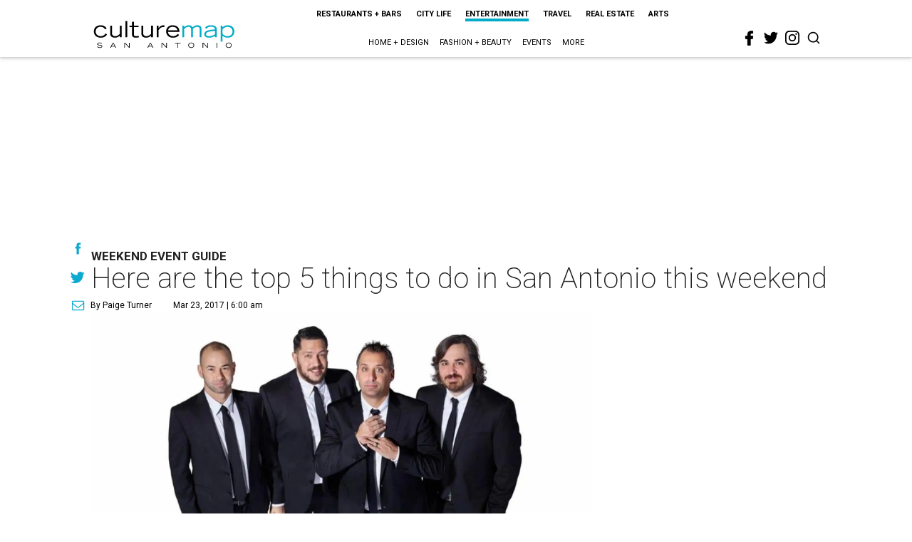

--- FILE ---
content_type: text/html; charset=utf-8
request_url: https://www.google.com/recaptcha/api2/aframe
body_size: 267
content:
<!DOCTYPE HTML><html><head><meta http-equiv="content-type" content="text/html; charset=UTF-8"></head><body><script nonce="QPrTSzNaE6dgVOrojlrFvQ">/** Anti-fraud and anti-abuse applications only. See google.com/recaptcha */ try{var clients={'sodar':'https://pagead2.googlesyndication.com/pagead/sodar?'};window.addEventListener("message",function(a){try{if(a.source===window.parent){var b=JSON.parse(a.data);var c=clients[b['id']];if(c){var d=document.createElement('img');d.src=c+b['params']+'&rc='+(localStorage.getItem("rc::a")?sessionStorage.getItem("rc::b"):"");window.document.body.appendChild(d);sessionStorage.setItem("rc::e",parseInt(sessionStorage.getItem("rc::e")||0)+1);localStorage.setItem("rc::h",'1762937299041');}}}catch(b){}});window.parent.postMessage("_grecaptcha_ready", "*");}catch(b){}</script></body></html>